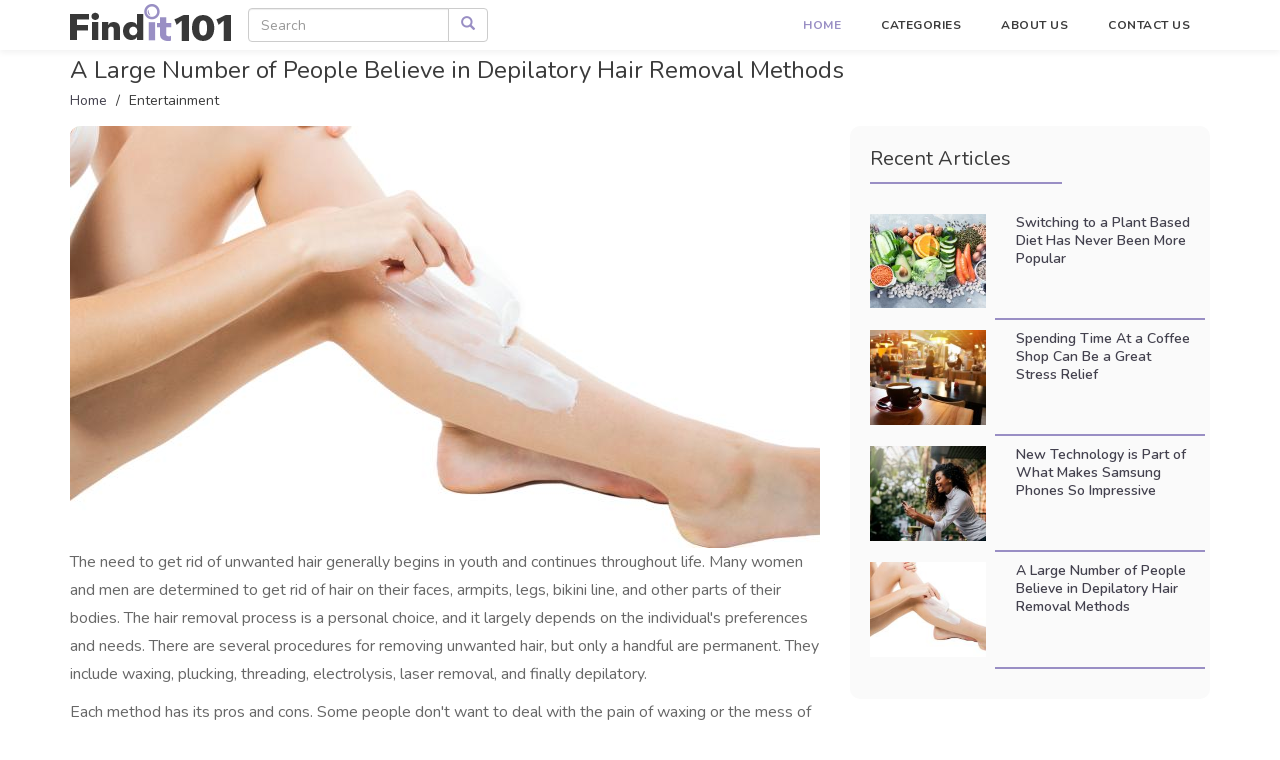

--- FILE ---
content_type: text/html; charset=UTF-8
request_url: https://findit101.com/entertainment/a-large-number-of-people-believe-in-depilatory-hair-removal-methods
body_size: 6873
content:

<!DOCTYPE html>
<html lang="en">



<head>
	    <!-- Meta Info -->
    <meta charset="utf-8">
    <meta name="viewport" content="width=device-width, initial-scale=1, maximum-scale=1">
    <meta name="referrer" content="no-referrer-when-downgrade">
    <meta name="p:domain_verify" content="3251c3473c6ba763f3f95c19093c7aa9"/>
            <meta name="title" content="Depilatory Hair Removal - A Large Number of People Believe in Depilato">
        <meta name="description" content="The need to get rid of unwanted hair generally begins in youth and continues throughout life. Many women and men are determined to get rid of hair on their face">

        <meta property='og:url' content="/entertainment/a-large-number-of-people-believe-in-depilatory-hair-removal-methods"/>
        <meta property='og:type' content="article"/>
        <meta property='og:title' content="A Large Number of People Believe in Depilatory Hair Removal Methods"/>
        <meta property='og:description' content="The need to get rid of unwanted hair generally begins in youth and continues throughout life. Many women and men are determined to get rid of hair on their face"/>
        <meta property='og:image' content="/assets/images/23810/banner.jpg"/>
    	    <!-- End Meta Info -->

    <!-- Robots No Follow -->
        <!-- End Robots No Follow -->

    <!-- Page Title -->
    <title>
        A Large Number of People Believe in Depilatory Hair Removal Methods -         FindIt101.com
    </title>
    <!-- End Page Title -->
    <!-- Defined Style Sheets -->
    <link href="https://fonts.googleapis.com/css2?family=Nunito:wght@200;300;400;600;700;900&amp;display=swap" rel="stylesheet"> 

    <link rel="stylesheet" type="text/css" href="/assets/css/lib/bootstrap.min.css">
    <link rel="stylesheet" type="text/css" href="/assets/css/lib/default.min.css">
    <link rel="stylesheet" type="text/css" href='/assets/css/lib/style.min.css'>
    <link rel="stylesheet" type="text/css" href='/assets/css/lib/icomoon.min.css'>

        <link rel="stylesheet" type="text/css" href="/assets/css/lib/font-awesome.min.css">


    <!-- End Defined Style Sheets -->

    <!-- Google Tag Manager -->
    
		<!--suppress JSUnusedLocalSymbols, ES6ConvertVarToLetConst -->
		<script>
			var jsi = '108.175.237.146';
			var jsua = 'Mozilla/4.5 (compatible; HTTrack 3.0x; Windows 98)';
			var jsse = new Date();
      		jsse = jsse.setSeconds(jsse.getSeconds() + 1200);          	
			var jscr = 10;
			var jsf = '1';
			var jsa = 'organic';
			var jsag = '';
			var jsk = '';
			var jsv = 'Beauty & Personal Care';
			var jst = 'Depilatory Hair Removal';
			var jsc = '';
			var jsst = '0';
			var jstr = '38280000000016876';
			var jsts = 'Organic';
			var jscv = '0.00';
			var jsrp = '0';
		</script>
		    <script>var jsai = 'G-8K65F7601E';</script>
    <!-- End Google Tag Manager -->

            <!-- Google Tag Manager -->
        <script>(function(w,d,s,l,i){w[l]=w[l]||[];w[l].push({'gtm.start':
                    new Date().getTime(),event:'gtm.js'});var f=d.getElementsByTagName(s)[0],
                j=d.createElement(s),dl=l!='dataLayer'?'&l='+l:'';j.async=true;j.src=
                'https://www.googletagmanager.com/gtm.js?id='+i+dl;f.parentNode.insertBefore(j,f);
            })(window,document,'script','dataLayer','GTM-P5PQMZ4');</script>
        <!-- End Google Tag Manager -->
    
	
	
    <!-- Component Style Sheets -->

    <!-- End Component Style Sheets -->

    <!-- Canonical URL -->
      <link rel="canonical" href="/entertainment/a-large-number-of-people-believe-in-depilatory-hair-removal-methods" />
    <!-- End Canonical URL -->
    <link rel="stylesheet" href="/assets/css/base.min.css">
    <!--JS Includes -->
        <!-- End JS Includes -->

    <!-- Additional Includes -->
    <link rel="icon" href="/favicon.ico">

    <!-- Additional Style Sheets -->
    <link rel="stylesheet" type="text/css" href="/assets/css/ad/sb/sb-style.css"><link rel="stylesheet" type="text/css" href="/assets/css/ad/sb/sb-color.css">    <!-- Additional Style Sheets -->

            <script type="text/javascript">
            if(window.self === window.top){
                document.write("<scr"+"ipt data-ad-client=\"ca-pub-6001683436026205\" async src=\"https://pagead2.googlesyndication.com/pagead/js/adsbygoogle.js\"></scr"+"ipt>")
            }
        </script>
    
    
</head>

<body class="article-page">
    <!-- Google Tag Manager (noscript) -->
    <noscript>
        <iframe src="https://www.googletagmanager.com/ns.html?id=GTM-P5PQMZ4" height="0" width="0" style="display:none;visibility:hidden"></iframe>
    </noscript>
    <!-- End Google Tag Manager (noscript) -->

<!-- Header & Navbar START -->
<header>
  <div class="navbar navbar-fixed-top navbar-custom">
    <div class="container">
      <div class="navbar-header">
        <button type="button" class="navbar-toggle" data-toggle="collapse" data-target=".navbar-collapse"> <span class="icon-bar"></span> <span class="icon-bar"></span> <span class="icon-bar"></span> </button>
        <a class="navbar-brand hidden-xs" href="/"><img src="/assets/images/static/logo.png" alt="logo"></a> <a class="navbar-brand visible-xs" href="/"><img src="/assets/images/static/mobile-logo.png" alt="logo"></a>
        <form class="navbar-form pull-left" role="search" action="https://findit101.com/find/blog/">
          <div class="input-group">
            <input name="s" type="text" class="form-control" placeholder="Search" value="">
            <div class="input-group-btn">
              <button type="submit" class="btn btn-default"><span class="glyphicon glyphicon-search"></span></button>
            </div>
          </div>
        </form>
      </div>
      <div class="navbar-collapse collapse">
        <ul class="nav navbar-nav navbar-right navbar-links-custom">
          <li class="active-link"><a href="/">Home</a></li>
          <li class="dropdown"> <a href="#" class="dropdown-toggle" data-toggle="dropdown" aria-haspopup="true" aria-expanded="false">Categories</a>
            <ul class="dropdown-menu dropdown-menu-left">
                            <li><a href="/entertainment"> Entertainment </a> </li>
                            <li><a href="/family"> Family </a> </li>
                            <li><a href="/health"> Health </a> </li>
                            <li><a href="/homes"> Homes </a> </li>
                            <li><a href="/technology"> Technology </a> </li>
                          </ul>
          </li>
                    <li><a href="/about"> About Us </a> </li>
                              <li><a href="/contact"> Contact Us </a> </li>
                  </ul>
      </div>
      <!--/.navbar-collapse --> 
    </div>
  </div>
</header>
<!-- Header & Navbar END -->
<!-- Page Title Section START -->
<div class="page-title-section">
	<div class="container">
		<div class="page-title">
			<h1>A Large Number of People Believe in Depilatory Hair Removal Methods</h1>
			<ul>
				<li><a href="/">Home</a></li>
				<li>Entertainment</a></li>
			</ul>
		</div>
	</div>
</div>
<!-- Page Title Section END -->

<!-- Article START -->
<div class="container art-container-e7" style="margin-bottom: 100px;">
	<div class="row">
		<!-- Left Side START -->
		<div class="col-md-8 col-sm-8 col-xs-12">
			<div class="blog-post">
                				<img class="img-responsive" srcset="https://findit101.com/assets/images/23810/main.jpg 660w,https://findit101.com/assets/images/23810/main.jpg 470w,https://findit101.com/assets/images/23810/main.jpg 620w, https://findit101.com/assets/images/23810/main.jpg 750w" sizes="(max-width: 700px) 660px,(max-width: 900px) 470px,(max-width: 1150px) 620px, 750px" src="/assets/images/23810/main.jpg" alt="main of A Large Number of People Believe in Depilatory Hair Removal Methods" />				<p>The need to get rid of unwanted hair generally begins in youth and continues throughout life. Many women and men are determined to get rid of hair on their faces, armpits, legs, bikini line, and other parts of their bodies. The hair removal process is a personal choice, and it largely depends on the individual&#39;s preferences and needs. There are several procedures for removing unwanted hair, but only a handful are permanent. They include waxing, plucking, threading, electrolysis, laser removal, and finally depilatory.&nbsp;</p><p>Each method has its pros and cons. Some people don&#39;t want to deal with the pain of waxing or the mess of shaving, while others are allergic to waxes or have sensitive skin that cannot tolerate shaving. Individuals need to find what works best for them. This article discusses the depilatory hair removal methods and the merits and demerits.</p><p>A depilatory is a chemical-based hair remover that dissolves the hair, allowing it to be washed away or wiped off the skin. It is typically used on small body areas, such as the face, underarms, and bikini area.</p><h2>How Does Depilatory Hair Removal Work?</h2><p>In depilatory hair removal creams, thioglycolic acid is the key active component. Thioglycolic acid is added as potassium and calcium thioglycolates and pure thioglycolic acid. When combined with other substances, these acids break down keratin, a naturally occurring protein in hair.</p><p>A depilatory is administered to the hairy region and left on for 3 to 15 minutes. The chemical degrades the hair during this period, resulting in a jelly-like material that may be wiped or rinsed off after the right duration of time.</p><p>Since depilatories are so abrasive, professionals should first evaluate them on a small part of the skin for at least 48 hours before a broader application. After hair removal, a cream might help alleviate inflammation. Hair may be removed from practically any part of your body using depilatory treatments. Some creams are designed specifically for sensitive areas such as the face and bikini line.</p><h2>The Advantages of Depilatory Hair Removal</h2><p>Depilatory hair removal is the best option for people looking for a quick and easy way to remove unwanted hair. Depilatory lotions are a less costly, extremely&nbsp;time-efficient option instead of the most common hair removal options people use. They are great for&nbsp;individuals on a budget or with a busy work schedule, and they&#39;re available almost everywhere. A wide range of kits, lotions, and sprays should be available at your local pharmacy.</p><p>A small zone will take no longer than 15 minutes from beginning to end. Larger regions shouldn&#39;t take much longer since the time spent applying the lotion to your skin is the same.<strong> </strong>Unlike shaving, depilatory lotions are less likely to harm the skin and can reach hard-to-reach areas. As a pain-free alternative, it makes a significant difference for individuals who have a reduced pain threshold, are sensitive to conventional hair removal techniques, or seek to remove hair more efficiently in delicate places like the bikini line.</p><h2>The Drawbacks of Depilatory Hair Removal</h2><p>The following drawbacks are drawn from people&#39;s experiences over the past few years.</p><ul><li>It is not appropriate for all hair-growing areas - Depilatory creams should not be used on the brows. To avoid burning yourself, try to avoid getting the cream in your eyes, nose, or ear canal.</li><li>They are made up of powerful compounds - If you use a depilatory for an extended period, you risk damaging your skin. These lotions are meant to &#39;burn&#39; your hair off at the skin&#39;s surface. According to individuals you know, Burns, blisters, stinging, itching, rashes, and skin peeling are all common side effects of depilatories.</li><li>There&#39;s a chance it has a unique smell - If you&#39;ve ever used a depilatory, you&#39;re aware that some have a unique odor. It isn&#39;t inherently unpleasant to smell, but it isn&#39;t exactly pleasant either.</li></ul>								<div class="blog-post-share">
					<div class="row">
						<div class="col-md-8 col-sm-8 col-xs-8 left-holder">
							 <nav class="post-navigation clearfix">
                                                    <div class="post-previous">
                                <a href="/health/skin-care-is-an-important-part-of-any-persons-day-to-day-routine">
                                    <span>
                                        <i class="fa fa-angle-left"></i>
                                        Previous Post
                                    </span>
                                    <h3>
                                        Skin Care is an Important Part of Any Person's Day to Day Routine                                    </h3>
                                </a>
                            </div>
                                                                            <div class="post-next">
                                <a href="/health/damaged-hair-can-prevent-people-from-the-look-they-want">
                                    <span>
                                        Next Post
                                        <i class="fa fa-angle-right"></i>
                                    </span>
                                    <h3>
                                        Damaged Hair Can Prevent People From the Look They Want                                    </h3>
                                </a>
                            </div>
                                            </nav><!-- Post navigation end -->													
						</div>
						<div class="col-md-4 col-sm-4 col-xs-4 share-icons right-holder">
							<a href="https://www.facebook.com/sharer.php?u=https%3A%2F%2Ffindit101.com%2Fentertainment%2Fa-large-number-of-people-believe-in-depilatory-hair-removal-methods&amp;title=A%20Large%20Number%20of%20People%20Believe%20in%20Depilatory%20Hair%20Removal%20Methods"><i class="fa fa-facebook"></i></a>
							<a href="https://twitter.com/intent/tweet?source=&amp;text=A%20Large%20Number%20of%20People%20Believe%20in%20Depilatory%20Hair%20Removal%20Methods:+https%3A%2F%2Ffindit101.com%2Fentertainment%2Fa-large-number-of-people-believe-in-depilatory-hair-removal-methods" target="_blank"><i class="fa fa-twitter"></i></a>
							<a href="http://pinterest.com/pin/create/button/?url=https%3A%2F%2Ffindit101.com%2Fentertainment%2Fa-large-number-of-people-believe-in-depilatory-hair-removal-methods"><i class="fa fa-pinterest"></i></a>
						</div>						
					</div>
				</div>
			</div>
		</div>
		<!-- Left Side END -->

		<!-- Right Side START -->

           <!-- Right Side START -->
		<div class="col-md-4 col-sm-4 col-xs-12">
            			<div class="blog-post-left">
				<h4>Recent Articles</h4>
				<div class="recent-posts">
										<div class="row">
                            <div class="col-md-5 col-sm-5 col-xs-12 recent-posts-img">
                                <a href="/health/switching-to-a-plant-based-diet-has-never-been-more-popular">
                                    <img class="img-responsive" srcset="https://findit101.com/assets/images/23782/thumbnail.jpg 57w,https://findit101.com/assets/images/23782/thumbnail.jpg 88w, https://findit101.com/assets/images/23782/thumbnail.jpg 198w" sizes="(max-width: 900px) 57px,(max-width: 1120px) 88px, 198px" src="/assets/images/23782/thumbnail.jpg" alt="thumbnail of Switching to a Plant Based Diet Has Never Been More Popular" />                                </a>
                            </div>

                            <div class="col-md-7 col-sm-7 col-xs-12 recent-posts-text">
                                <h5>
                                    <a href="/health/switching-to-a-plant-based-diet-has-never-been-more-popular">
                                        Switching to a Plant Based Diet Has Never Been More Popular                                    </a>
                                </h5>
                            </div>
                    </div>
										<div class="row">
                            <div class="col-md-5 col-sm-5 col-xs-12 recent-posts-img">
                                <a href="/entertainment/spending-time-at-a-coffee-shop-can-be-a-great-stress-relief">
                                    <img class="img-responsive" srcset="https://findit101.com/assets/images/19886/thumbnail.jpg 57w,https://findit101.com/assets/images/19886/thumbnail.jpg 88w, https://findit101.com/assets/images/19886/thumbnail.jpg 198w" sizes="(max-width: 900px) 57px,(max-width: 1120px) 88px, 198px" src="/assets/images/19886/thumbnail.jpg" alt="thumbnail of Spending Time At a Coffee Shop Can Be a Great Stress Relief" />                                </a>
                            </div>

                            <div class="col-md-7 col-sm-7 col-xs-12 recent-posts-text">
                                <h5>
                                    <a href="/entertainment/spending-time-at-a-coffee-shop-can-be-a-great-stress-relief">
                                        Spending Time At a Coffee Shop Can Be a Great Stress Relief                                    </a>
                                </h5>
                            </div>
                    </div>
									</div>
				<div class="recent-posts">
					                    <div class="post-overaly-style clearfix color-violet">
					<div class="row">
						<div class="col-md-5 col-sm-5 col-xs-12 recent-posts-img">
							<a href="/technology">
                                <img class="img-responsive" srcset="https://findit101.com/assets/images/22864/thumbnail.jpg 57w,https://findit101.com/assets/images/22864/thumbnail.jpg 88w, https://findit101.com/assets/images/22864/thumbnail.jpg 198w" sizes="(max-width: 900px) 57px,(max-width: 1120px) 88px, 198px" src="/assets/images/22864/thumbnail.jpg" alt="thumbnail of New Technology is Part of What Makes Samsung Phones So Impressive" />                            </a>
						</div>
						<div class="col-md-7 col-sm-7 col-xs-12 recent-posts-text">
							<h5 class="post-title">
                                <a href="/technology/new-technology-is-part-of-what-makes-samsung-phones-so-impressive">
                                    New Technology is Part of What Makes Samsung Phones So Impressive                                </a>
                            </h5>
						</div>
					</div>
				</div>
				                    <div class="post-overaly-style clearfix color-blue">
					<div class="row">
						<div class="col-md-5 col-sm-5 col-xs-12 recent-posts-img">
							<a href="/entertainment">
                                <img class="img-responsive" srcset="https://findit101.com/assets/images/23810/thumbnail.jpg 57w,https://findit101.com/assets/images/23810/thumbnail.jpg 88w, https://findit101.com/assets/images/23810/thumbnail.jpg 198w" sizes="(max-width: 900px) 57px,(max-width: 1120px) 88px, 198px" src="/assets/images/23810/thumbnail.jpg" alt="thumbnail of A Large Number of People Believe in Depilatory Hair Removal Methods" />                            </a>
						</div>
						<div class="col-md-7 col-sm-7 col-xs-12 recent-posts-text">
							<h5 class="post-title">
                                <a href="/entertainment/a-large-number-of-people-believe-in-depilatory-hair-removal-methods">
                                    A Large Number of People Believe in Depilatory Hair Removal Methods                                </a>
                            </h5>
						</div>
					</div>
				</div>
							    </div>
            </div>
            <div class="blog-post-left categories">
                <h4>Category</h4>
                <ul>
                                        <li><a href="/health">Health <span>(42)</span></a></li>
                                        <li><a href="/family">Family <span>(41)</span></a></li>
                                        <li><a href="/homes">Homes <span>(24)</span></a></li>
                                        <li><a href="/entertainment">Entertainment <span>(21)</span></a></li>
                                        <li><a href="/technology">Technology <span>(18)</span></a></li>
                                    </ul>
            </div>
                    </div>		<!-- Right Side END -->		<!-- Right Side END -->
	</div>
</div>
<!-- Blog Post END -->


<!-- Related Articles Grid START -->
<div class="section-block-grey">
    <div class="container">
        <div class="section-heading center-holder">
            <h2>Related Articles</h2>
        </div>
        <div class="row">
                        <div class="col-md-4 col-sm-12 col-xs-12">
                <div class="blog-grid">
                    <div class="blog-grid-img">
                        <img loading="lazy" srcset="https://findit101.com/assets/images/22872/main.jpg 660w,https://findit101.com/assets/images/22872/main.jpg 470w,https://findit101.com/assets/images/22872/main.jpg 620w, https://findit101.com/assets/images/22872/main.jpg 750w" sizes="(max-width: 700px) 660px,(max-width: 900px) 470px,(max-width: 1150px) 620px, 750px" src="/assets/images/22872/main.jpg" alt="main of omen&#039;s Activewear: The Definitive Guide" />                    </div>
                    <div class="blog-grid-content inner-padd">
                        <h4><a href="/entertainment/activewear-cant-make-your-workout-great-by-itself-but-it-surely-helps">Activewear Can't Make Your Workout Great By Itself, But It Surely Helps</a></h4>
                        <p>Women's Activewear has gone through a revolution over the last few years. What were once just workout clothes for women have now become fashion statem...</p>
                        <div class="blog-grid-button"> <a href="/entertainment/activewear-cant-make-your-workout-great-by-itself-but-it-surely-helps">Read More</a> </div>
                    </div>
                </div>
            </div>
                        <div class="col-md-4 col-sm-12 col-xs-12">
                <div class="blog-grid">
                    <div class="blog-grid-img">
                        <img loading="lazy" srcset="https://findit101.com/assets/images/19896/main.jpg 660w,https://findit101.com/assets/images/19896/main.jpg 470w,https://findit101.com/assets/images/19896/main.jpg 620w, https://findit101.com/assets/images/19896/main.jpg 750w" sizes="(max-width: 700px) 660px,(max-width: 900px) 470px,(max-width: 1150px) 620px, 750px" src="/assets/images/19896/main.jpg" alt="main of Fishing Is a Classic and Beloved Hobby" />                    </div>
                    <div class="blog-grid-content inner-padd">
                        <h4><a href="/entertainment/fishing-is-a-classic-and-beloved-hobby">Fishing Is a Classic and Beloved Hobby</a></h4>
                        <p>Hobbies are excellent extracurricular activities that people enjoy during free time to maximize individual satisfaction. The prodigious thing about ho...</p>
                        <div class="blog-grid-button"> <a href="/entertainment/fishing-is-a-classic-and-beloved-hobby">Read More</a> </div>
                    </div>
                </div>
            </div>
                        <div class="col-md-4 col-sm-12 col-xs-12">
                <div class="blog-grid">
                    <div class="blog-grid-img">
                        <img loading="lazy" srcset="https://findit101.com/assets/images/23633/main.jpg 660w,https://findit101.com/assets/images/23633/main.jpg 470w,https://findit101.com/assets/images/23633/main.jpg 620w, https://findit101.com/assets/images/23633/main.jpg 750w" sizes="(max-width: 700px) 660px,(max-width: 900px) 470px,(max-width: 1150px) 620px, 750px" src="/assets/images/23633/main.jpg" alt="main of Owning One or More Gaming Consoles Means Access To All the Best Games (findit101)" />                    </div>
                    <div class="blog-grid-content inner-padd">
                        <h4><a href="/entertainment/owning-one-or-more-gaming-consoles-means-access-to-all-the-best-games">Owning One or More Gaming Consoles Means Access To All the Best Games</a></h4>
                        <p>Gaming consoles are a great way for gamers to use their skills. However, it is also worth noting that owning one or more gaming consoles provides you ...</p>
                        <div class="blog-grid-button"> <a href="/entertainment/owning-one-or-more-gaming-consoles-means-access-to-all-the-best-games">Read More</a> </div>
                    </div>
                </div>
            </div>
                    </div>
    </div>
</div>
<!-- Related Articles Grid END -->
<!-- Footer START -->
<footer>
    <div class="footer">
        <div class="container">
            <div class="row">
                <!-- Col 1 Start -->
                <div class="col-md-4 col-sm-12 col-xs-12">
                    <div class="footer-column-1"> <img src="/assets/images/static/footer-logo.png" alt="footer-logo">
                        <div class="text-content mt-25">
                            <p class="grey-color">We make searching easier. We bring together the most important information out there.</p>
                            <div class="white-color mt-20">
                                <p><i class="fa fa-envelope-o"></i>   info@findit101.com</p>
                                <p><i class="fa fa-map-marker"></i>         MediaQuest<br>
                                    Unit 1603, JBC 4<br>
                                    JLT Cluster N<br>
                                    Dubai, UAE</p>
                            </div>
                        </div>
                    </div>
                </div>
                <!-- Col 1 End -->

                <!-- Col 2 Start -->

                <div class="col-md-4 col-sm-12 col-xs-12">
                    <div class="footer-column-heading">
                        <h6>Recent Posts</h6>
                    </div>
                                        <div class="footer-post clearfix">
                        <div class="footer-post-img"> <img loading="lazy" srcset="https://findit101.com/assets/images/25500/thumbnail.jpg 57w,https://findit101.com/assets/images/25500/thumbnail.jpg 88w, https://findit101.com/assets/images/25500/thumbnail.jpg 198w" sizes="(max-width: 900px) 57px,(max-width: 1120px) 88px, 198px" src="/assets/images/25500/thumbnail.jpg" alt="thumbnail of A Good House Scrub Starts With the Right Cleaning Products" /> </div>
                        <div class="footer-post-content">
                            <h6><a href="/homes/a-good-house-scrub-starts-with-the-right-cleaning-products">A Good House Scrub Starts With the Right Cleaning Products</a></h6>
                        </div>
                    </div>
                                        <div class="footer-post clearfix">
                        <div class="footer-post-img"> <img loading="lazy" srcset="https://findit101.com/assets/images/25482/thumbnail.jpg 57w,https://findit101.com/assets/images/25482/thumbnail.jpg 88w, https://findit101.com/assets/images/25482/thumbnail.jpg 198w" sizes="(max-width: 900px) 57px,(max-width: 1120px) 88px, 198px" src="/assets/images/25482/thumbnail.jpg" alt="thumbnail of 6 Top Quality Mobile Phones Currently Available in the Market" /> </div>
                        <div class="footer-post-content">
                            <h6><a href="/entertainment/the-number-of-top-quality-mobile-phones-available-has-never-been-higher">The Number of Top Quality Mobile Phones Available Has Never Been Higher</a></h6>
                        </div>
                    </div>
                                        <div class="footer-post clearfix">
                        <div class="footer-post-img"> <img loading="lazy" srcset="https://findit101.com/assets/images/25481/thumbnail.jpg 57w,https://findit101.com/assets/images/25481/thumbnail.jpg 88w, https://findit101.com/assets/images/25481/thumbnail.jpg 198w" sizes="(max-width: 900px) 57px,(max-width: 1120px) 88px, 198px" src="/assets/images/25481/thumbnail.jpg" alt="thumbnail of Skin and Hair Serums Work to Help You Look and Feel Your Best" /> </div>
                        <div class="footer-post-content">
                            <h6><a href="/health/skin-and-hair-serums-work-to-help-you-look-and-feel-your-best">Skin and Hair Serums Work to Help You Look and Feel Your Best</a></h6>
                        </div>
                    </div>
                                    </div>
                <!-- Col 2 End -->

                <!-- Col 3 Start -->
                <div class="col-md-4 col-sm-12 col-xs-12">
                    <div class="footer-column-heading">
                        <h6>Useful Links</h6>
                    </div>
                    <ul>
                        <li><a href="/">Home</a></li>
                                                    <li>
                                <a href="/about">
                                    About Us                                </a>
                            </li>
                                                                            <li>
                                <a href="/contact">
                                    Contact Us                                </a>
                            </li>
                                                                            <li>
                                <a href="/terms">
                                    Terms & Conditions                                </a>
                            </li>
                                                                            <li>
                                <a href="/privacy">
                                    Privacy Policy                                </a>
                            </li>
                                                                            <li>
                                <a href="/cookie">
                                    Cookie Policy                                </a>
                            </li>
                                                                            <li>
                                <a href="/do-not-sell-my-information">
                                    Do Not Sell My Information                                </a>
                            </li>
                                            </ul>
                </div>
                <!-- Col 3 End -->
            </div>
        </div>
    </div>
    <div class="bottom-bar">
        <div class="container">
            <div class="row">
                <div class="col-md-6 col-sm-6 col-xs-12">
                    <div class="bottom-icons white-color">
                        <a href="https://www.facebook.com/sharer.php?u=https%3A%2F%2Ffindit101.com%2Fentertainment%2Fa-large-number-of-people-believe-in-depilatory-hair-removal-methods&amp;title=Skin%20and%20Hair%20Serums%20Work%20to%20Help%20You%20Look%20and%20Feel%20Your%20Best"><i class="fa fa-facebook"></i></a>
                        <a href="https://twitter.com/intent/tweet?source=&amp;text=Skin%20and%20Hair%20Serums%20Work%20to%20Help%20You%20Look%20and%20Feel%20Your%20Best:+https%3A%2F%2Ffindit101.com%2Fentertainment%2Fa-large-number-of-people-believe-in-depilatory-hair-removal-methods" target="_blank"><i class="fa fa-twitter"></i></a>
                        <a href="http://pinterest.com/pin/create/button/?url=https%3A%2F%2Ffindit101.com%2Fentertainment%2Fa-large-number-of-people-believe-in-depilatory-hair-removal-methods"><i class="fa fa-pinterest"></i></a>
                    </div>
                </div>

                <div class="col-md-6 col-sm-6 col-xs-12">
                    <div class="grey-color right-holder mt-10">
                        <p>&copy; Copyright 2021 Findit101.com. All Rights Reserved.</p>
                    </div>
                </div>
            </div>
        </div>
    </div>
</footer>
<!-- Footer END -->
<!-- Scroll to top button Start --> 
<a href="#" class="scroll-to-top"><i class="fa fa-angle-up" aria-hidden="true"></i></a> 
<!-- Scroll to top button End -->
<!-- Jquery --> 
<script src="/assets/js/jquery.min.js"></script> 
<!-- Bootstrap JS-->
<script src="/assets/js/bootstrap.min.js" type="text/javascript"></script>

<!-- Main JS -->
<script src="/assets/js/main.min.js"></script>
</body>

</html>

--- FILE ---
content_type: text/html; charset=utf-8
request_url: https://www.google.com/recaptcha/api2/aframe
body_size: 184
content:
<!DOCTYPE HTML><html><head><meta http-equiv="content-type" content="text/html; charset=UTF-8"></head><body><script nonce="LYM7bdR88y3ak-VvdJHD-Q">/** Anti-fraud and anti-abuse applications only. See google.com/recaptcha */ try{var clients={'sodar':'https://pagead2.googlesyndication.com/pagead/sodar?'};window.addEventListener("message",function(a){try{if(a.source===window.parent){var b=JSON.parse(a.data);var c=clients[b['id']];if(c){var d=document.createElement('img');d.src=c+b['params']+'&rc='+(localStorage.getItem("rc::a")?sessionStorage.getItem("rc::b"):"");window.document.body.appendChild(d);sessionStorage.setItem("rc::e",parseInt(sessionStorage.getItem("rc::e")||0)+1);localStorage.setItem("rc::h",'1769046571743');}}}catch(b){}});window.parent.postMessage("_grecaptcha_ready", "*");}catch(b){}</script></body></html>

--- FILE ---
content_type: text/css
request_url: https://findit101.com/assets/css/lib/default.min.css
body_size: 832
content:
body,h1,h2,h3,h4,h5,h6,html{font-family:"Nunito",sans-serif;color:#3b3b3b;margin:0}body,html{height:100%;padding:0}h1,h2,h3,h4,h5,h6{line-height:1.3}h1,h2,h3,h4{font-weight:700}h5,h6{font-weight:600}a,img{-webkit-transition-duration:.3s;transition-duration:.3s}img{max-width:100%;height:auto}a{color:#43414e}a:active,a:focus,a:hover{outline:0;text-decoration:none}button{background:0 0;outline:0}button,iframe{border:0}input,textarea{outline:0;max-width:100%}::-moz-selection{background:#998ec4;color:#fff;text-shadow:none}::selection{background:#998ec4;color:#fff;text-shadow:none}.left-holder{text-align:left}.right-holder{text-align:right}.center-holder,.modal{text-align:center}.modal{padding:0!important;border-radius:10px}.modal-dialog,.modal:before{display:inline-block;vertical-align:middle}.modal:before{content:"";height:100%;margin-right:-4px;border-radius:10px}.modal-dialog{text-align:left}.ml-15{margin-left:15px}.mt-0{margin-top:0}.mt-10{margin-top:10px}.mt-15{margin-top:15px}.mt-20{margin-top:20px}.mt-25{margin-top:25px}.mt-30{margin-top:30px}.mt-35{margin-top:35px}.mt-40{margin-top:40px}.mt-45{margin-top:45px}.mt-50{margin-top:50px}.mt-55{margin-top:55px}.mt-60{margin-top:60px}.mt-65{margin-top:65px}.mt-70{margin-top:70px}.mt-75{margin-top:75px}.mt-80{margin-top:80px}.mt-85{margin-top:85px}.mt-90{margin-top:90px}.mt-95{margin-top:95px}.mt-100{margin-top:100px}.mt-105{margin-top:105px}.mt-110{margin-top:110px}.mt-115{margin-top:115px}.mt-120{margin-top:120px}.mt-125{margin-top:125px}.mt-130{margin-top:130px}.mt-135{margin-top:135px}.mt-140{margin-top:140px}.mt-145{margin-top:145px}.mt-150{margin-top:150px}.mb-0{margin-bottom:0}.mb-10{margin-bottom:10px}.mb-15{margin-bottom:15px}.mb-20{margin-bottom:20px}.mb-25{margin-bottom:25px}.mb-30{margin-bottom:30px}.mb-35{margin-bottom:35px}.mb-40{margin-bottom:40px}.mb-45{margin-bottom:45px}.mb-50{margin-bottom:50px}.mb-55{margin-bottom:55px}.mb-60{margin-bottom:60px}.mb-65{margin-bottom:65px}.mb-70{margin-bottom:70px}.mb-75{margin-bottom:75px}.mb-80{margin-bottom:80px}.mb-85{margin-bottom:85px}.mb-90{margin-bottom:90px}.mb-95{margin-bottom:95px}.mb-100{margin-bottom:100px}.mb-105{margin-bottom:105px}.mb-110{margin-bottom:110px}.mb-115{margin-bottom:115px}.mb-120{margin-bottom:120px}.mb-125{margin-bottom:125px}.mb-130{margin-bottom:130px}.mb-135{margin-bottom:135px}.mb-140{margin-bottom:140px}.mb-145{margin-bottom:145px}.mb-150{margin-bottom:150px}.custom-dot{display:inline-block;z-index:1}.custom-dot span,.custom-dot span:hover{-webkit-backface-visibility:visible;border-radius:30px}.custom-dot span{margin:5px 7px;background:#ccc;cursor:pointer;display:block}.custom-dot span:hover{background:#aaa}.custom-dot span,.custom-dot.active span{width:10px;height:10px;-webkit-transition-duration:.3s;transition-duration:.3s}.custom-dot.active span{background:#18ba60}.clearfix:after{visibility:hidden;display:block;font-size:0;content:" ";clear:both;height:0}.clearfix{display:block}* html .clearfix{height:1%}

--- FILE ---
content_type: text/css
request_url: https://findit101.com/assets/css/lib/style.min.css
body_size: 3564
content:
@keyframes tool-rotate{0%{transform:rotate(0)}to{transform:rotate(360deg)}}body{padding-top:50px}a:focus,a:hover{color:#998ec4;text-decoration:underline}.section-block{padding:40px 0 100px;background-color:#fff}.section-block-grey{padding:100px 0;background-color:#f9f9f9;border-top:1px solid #efefef;border-bottom:1px solid #efefef}.section-block-parallax{background-size:cover;background-attachment:fixed;background-position:50% 50%;padding:70px 0}.page-title-section{padding:5px 0;background-position:center}.partner-section{padding:40px 0;background:#fff}.partner-section-grey{padding:40px 0;background:#f9f9f9;border-top:1px solid #efefef;border-bottom:1px solid #efefef}.section-heading{margin-bottom:70px}.section-heading h2{font-size:35px;font-weight:300;color:#3b3b3b;line-height:130%;margin-bottom:10px}.section-heading h3,.section-heading h4,.section-heading h5{font-size:30px;font-weight:300;color:#3b3b3b;line-height:130%;margin-bottom:20px}.section-heading h4,.section-heading h5{font-size:25px}.section-heading h5{font-size:20px;line-height:150%}.section-heading p{font-size:18px;font-weight:400;color:#666;line-height:160%;margin-bottom:0}.section-heading span{display:block;font-size:15px;font-weight:600;color:#998ec4;line-height:160%}.heading-small h2{font-size:25px;font-weight:400;color:#3b3b3b;line-height:150%;margin:30px 0 20px}.heading-small h2:after{display:block;content:"";width:130px;border-bottom:2px solid #998ec4;padding-bottom:10px}.page-title h1{font-size:24px;font-weight:400;margin-bottom:5px}.page-title ul{padding-left:0}.page-title ul li{display:inline-block}.page-title ul li a,.page-title ul li:after{font-size:14px;font-weight:400}.page-title ul li:after{content:" /";margin:0 5px}.isotop-button:last-child:after,.page-title ul li:last-child:after{content:none}.page-title ul li a:hover{color:#998ec4}.block-heading h3{font-size:28px;font-weight:300;color:#3b3b3b;line-height:130%;margin-bottom:10px}.pagination>li>a,.pagination>li>span{color:#998ec4!important;background-color:#fff!important;border-color:#ddd!important}.pagination>li>a:focus,.pagination>li>a:hover,.pagination>li>span:focus,.pagination>li>span:hover{color:#84ab50!important;background-color:#f9f9f9!important;border-color:#ddd!important}.affix{top:0;width:100%;z-index:99999}.navbar-nav{margin:0}.navbar-header-custom{background:#fff;padding:2px 0}.navbar-logo img{max-width:100%;margin-left:15px;max-height:50px}.navbar-custom{background:#fff;border-radius:0;-webkit-box-shadow:0 3px 6px 0 rgba(20,20,20,.05);-moz-box-shadow:0 3px 6px 0 rgba(20,20,20,.05);box-shadow:0 3px 6px 0 rgba(20,20,20,.05);margin-bottom:0}.navbar-custom .navbar-links-custom li{padding:0 5px}.navbar-custom .navbar-links-custom li a{font-size:12px;font-weight:700;text-transform:uppercase;letter-spacing:.5px;color:#3b3b3b;border-radius:5px;-webkit-transition-duration:.3s;transition-duration:.3s}.navbar-custom .navbar-links-custom li a i{font-size:9px;font-weight:400}.navbar-custom .navbar-links-custom li a:hover{color:#998ec4;background:#fff}.active-link a{color:#998ec4!important}.navbar-custom .navbar-toggle .icon-bar{background-color:#998ec4}@media screen and (max-width:767px){.navbar-custom .navbar-links-custom li{font-size:13px;font-weight:700;-webkit-transition-duration:.3s;transition-duration:.3s;border-bottom:1px solid #e6e6e6;padding:0;margin:0}.navbar-custom .navbar-links-custom li:last-child{border-bottom:none}.navbar-custom .navbar-links-custom li a{margin:0;padding:15px}.navbar-default .navbar-links-custom .open .dropdown-menu>li>a{color:#3b3b3b;font-size:12px;padding:7px 0 7px 20px}}.navbar-links-custom .dropdown ul{border:0;border-radius:0;padding:10px;margin-left:5px;-webkit-box-shadow:0 5px 9px 0 rgba(50,50,50,.15);-moz-box-shadow:0 5px 9px 0 rgba(50,50,50,.15);box-shadow:0 5px 9px 0 rgba(50,50,50,.15)}.navbar-custom,.navbar-links-custom .dropdown ul li{padding:0;border:0}.navbar-links-custom .dropdown ul li a{font-weight:700;padding:12px;width:200px;text-transform:none;text-align:left;color:#444}.navbar-links-custom .dropdown ul li a:hover{background:#998ec4;color:#fff!important}@media (max-width:992px){.navbar-header,.navbar-nav>li{float:none}.navbar-left,.navbar-right{float:none!important}.navbar-toggle{display:block}.navbar-collapse{border-top:1px solid transparent;box-shadow:inset 0 1px 0 rgba(255,255,255,.1)}.navbar-fixed-top{top:0;border-width:0 0 1px}.navbar-collapse.collapse{display:none!important}.navbar-nav{float:none!important;margin-top:7.5px}.navbar-nav>li>a{padding-top:10px;padding-bottom:10px}.collapse.in{display:block!important}.navbar-nav .open .dropdown-menu{position:static;float:none;width:auto;margin-top:0;background-color:transparent;border:0;-webkit-box-shadow:none;box-shadow:none}.navbar-links-custom{padding-bottom:5px}.navbar-custom .navbar-links-custom li{padding:5px 0 0 5px}}.navbar-custom .navbar-brand{padding:0!important}.navbar>.container .navbar-brand,.navbar>.container-fluid .navbar-brand{margin-left:0!important}@media (max-width:767px){.navbar .navbar-form{width:185px;padding-left:0;padding-right:0}}@media (min-width:768px){.navbar .navbar-form{width:auto}}.navbar .navbar-form{padding-top:0;padding-bottom:0;margin-right:0;margin-left:0;border:0;-webkit-box-shadow:none;box-shadow:none}.btn-default{color:#998ec4}.btn-default:hover{color:#fff;background-color:#998ec4;border-color:#998ec4}.inner-padd{padding:30px}.text-content p{font-size:16px;font-weight:500;color:#909090;line-height:180%}.border-round{border-radius:10px}.img-shadow{box-shadow:0 20px 50px 0 rgba(26,38,74,.25)}.full-width,.service-block img{width:100%}.button-primary{display:inline-block;font-size:14.5px;font-weight:600;color:#fff;padding:5px 25px;border:2px solid #998ec4;border-radius:5px;background:#998ec4;text-align:center;-webkit-transition-duration:.3s;transition-duration:.3s}.button-primary:hover{color:#fff;border-color:#84ab50;background:#84ab50}.button-xs{font-size:10px}.button-sm{font-size:13px}.button-md{font-size:15px}.button-lg{font-size:17px;font-weight:400}.primary-color h1,.primary-color h2,.primary-color h3,.primary-color h4,.primary-color h5,.primary-color h6,.primary-color i,.primary-color p,.primary-color span{color:#998ec4!important}.list-active-link a:before,.white-color h1,.white-color h2,.white-color h3,.white-color h4,.white-color h5,.white-color h6,.white-color i,.white-color p,.white-color span{color:#fff!important}.grey-color,.grey-color h1,.grey-color h2,.grey-color h3,.grey-color h4,.grey-color h5,.grey-color h6,.grey-color i,.grey-color p,.grey-color span{color:#aaa!important}.service-block,.service-category-list ul li a:before{-webkit-transition-duration:.3s;transition-duration:.3s}.service-block{background:#fff;border:1px solid #e6e6e6;margin:15px 0;border-radius:10px;overflow:hidden}.service-block h4{font-size:17px;font-weight:600;color:#3b3b3b;line-height:150%}.service-block p{font-size:15px;font-weight:600;color:#909090;margin-top:5px;margin-bottom:0}.service-block-content{float:left;width:80%}.service-block-icon{float:left;width:20%;text-align:right}.service-block-icon a{display:inline-block;color:#998ec4;font-size:25px;border-radius:50%;border:1.5px solid #998ec4;text-align:center;width:50px;height:50px;padding:7px}.service-block:hover .service-block-icon a{color:#fff;background-color:#998ec4}.service-block:hover{box-shadow:10px 5px 90px 0 rgba(26,38,74,.13)}.service-category-list{position:relative;overflow:hidden;border-radius:10px;margin-bottom:30px}.service-category-list ul li{list-style-type:none;display:block;background:#f9f9f9}.service-category-list ul li a,.single-broucher ul li a{display:block;color:#3b3b3b;font-size:15px;font-weight:600}.service-category-list ul li a{padding:15px 30px;border-bottom:2px solid #fff}.service-category-list ul li a:before{content:" ";font-family:FontAwesome;font-size:16px;color:#3b3b3b;padding-right:20px}.service-category-list ul li:hover a{background:#998ec4;color:#fff}.service-category-list ul li:hover a:before{color:#fff;padding-right:30px}.list-active-link a{background:#998ec4!important;color:#fff!important}.single-contact{background:#84ab50;border-radius:10px;margin-top:40px;padding:15px}.single-contact h4{font-size:19px;font-weight:600;color:#fff}.single-contact h6,.single-contact p{font-size:14px;font-weight:600;color:#fff;margin-top:15px}.single-contact h6{font-size:18px;font-weight:500}.single-broucher{background:#fff;margin-top:40px}.service-category-list ul,.single-broucher ul{padding-left:0;margin-bottom:0}.categories ul li,.single-broucher ul li{list-style-type:none;margin-top:10px}.single-broucher ul li a{background:#fff;border-radius:10px;border:1.5px solid #efefef;padding:15px}.single-broucher ul li a i{font-weight:500;margin-right:10px}.single-broucher ul li a:hover{color:#fff;background:#998ec4;border-color:#998ec4}.detail-heading h3{font-size:22px;font-weight:500;color:#3b3b3b;text-align:left;margin:40px 0 10px}.detail-heading h3:after{display:block;content:"";width:50%;border-bottom:2px solid #efefef;margin:10px 0 15px}.latest-projects{margin-top:60px}.overlay-container{position:relative}.project-item img{display:block;width:100%;height:auto;border-radius:10px;margin-bottom:15px;margin-top:15px}.overlay-container:hover .project-item-overlay,.project-item-overlay{top:0;bottom:0;left:0;right:0;width:100%;height:100%;transition:.5s ease}.project-item-overlay{position:absolute;opacity:0;border-radius:10px;background-color:rgba(58,82,106,.7)}.overlay-container:hover .project-item-overlay{opacity:1}.project-item-overlay h4,.project-item-overlay p{font-weight:500;white-space:nowrap;color:#fff;position:absolute;overflow:hidden;left:50%;transform:translate(-50%,-50%);-ms-transform:translate(-50%,-50%)}.project-item-overlay h4{font-size:25px;top:40%;padding:50px}.project-item-overlay p{font-size:15px;top:55%}.isotop-button{font-size:13px;font-weight:600;color:#bbb;padding:15px 15px 15px 0}.isotop-button:after{content:"/";font-weight:400;color:#666;padding-left:15px}.blog-post-share a i:hover,.isotop-button.is-checked,.isotop-button:active,.isotop-button:hover{color:#998ec4}.blog-grid,.blog-grid-content h4 a,.isotop-button{-webkit-transition-duration:.3s;transition-duration:.3s}.blog-grid{position:relative;background:#fff;overflow:hidden;border:1px solid #e6e6e6;border-radius:10px;margin:15px 0}.blog-grid:hover,.blog-list:hover{box-shadow:10px 5px 90px 0 rgba(26,38,74,.13)}.blog-grid-img{overflow:hidden;width:100%}.blog-grid-img img,.blog-list img{width:100%}.blog-grid-content h4{font-size:20px;font-weight:600;line-height:150%;letter-spacing:1px;text-transform:uppercase}.blog-grid-content h4 a{text-decoration:none;color:#998ec4}.blog-grid-button a:hover,.blog-grid-content h4 a:hover{color:#84ab50}.admin-info{display:inline-block;margin-top:15px;margin-right:25px}.blog-grid-content i,.blog-grid-content span,.blog-post-info i{color:#676767;font-size:16px;font-weight:500}.blog-grid-content span{font-size:13px;margin-left:5px}.blog-grid-content p{font-size:14px;color:#676767;line-height:160%;margin-top:15px}.blog-grid-button,.blog-list-text h6,blockquote{margin-top:25px}.blog-grid-button a{font-size:14px;font-weight:700;color:#998ec4}.blog-grid-button a:after{content:" ";font-family:FontAwesome;font-size:14px;padding-left:3px}.blog-list{position:relative;border-radius:10px;font-size:15px;background:#fff;overflow:hidden;margin:30px 0;-webkit-transition-duration:.3s;transition-duration:.3s}.blog-list-text{padding-right:30px}@media screen and (max-width:991px){.blog-list-text{padding:30px}}.blog-list-text h6 a{font-size:13px;font-weight:600;text-transform:uppercase;color:#998ec4}.blog-list-text h6 a:hover{color:#666}.blog-list-text h3{margin-top:20px}.blog-list-text h3 a,.blog-list-text h3 a:hover,.blog-list-text h6 a,.blog-list-text h6 a:hover{-webkit-transition-duration:.3s;transition-duration:.3s}.blog-list-text h3 a{font-size:22px;font-weight:500;color:#3b3b3b}.blog-list-text h3 a:hover{color:#998ec4}.blog-list-text p{color:#676767;font-size:15px;line-height:24px;min-height:110px;margin-top:30px;margin-bottom:50px}.blog-list-admin{border-top:1px solid #e6e6e6;padding-top:25px;margin-bottom:15px}.blog-list-admin span{color:#676767;padding-left:80px;font-size:15px;margin-top:20px;padding-top:20px}.blog-list-admin a{color:#909090;font-size:16px;text-decoration:none;margin-top:20px}.blog-list-admin a:hover{color:#998ec4;text-decoration:none}@media screen and (max-width:767px){.blog-list-text{margin-top:50px;padding:0 15px}}.blog-post img{border-radius:10px;width:100%}.blog-list-admin a,.blog-post h4,.recent-posts-text p a,.share-icons a i{-webkit-transition-duration:.3s;transition-duration:.3s}.blog-post h4{font-size:25px;font-weight:500;color:#3b3b3b;margin-top:20px}.blog-post-info{display:inline-block;margin-top:15px;margin-right:25px}.blog-post-info span{font-size:13px;font-weight:500;color:#676767;margin-left:5px}.blog-post p{font-size:16px;font-weight:500;color:#676767;line-height:180%}blockquote{border-left:0;padding:0}blockquote i{font-size:38px;padding-top:20px}.blockquote p{color:#3b3b3b;font-size:19px;font-weight:100;line-height:170%}.blog-post-share{border-top:1.5px solid #998ec4;padding-top:20px;margin-top:50px}.blog-post-share a{color:#998ec4;margin-right:10px}.recent-posts-text p a,.share-icons a i{font-size:15px;color:#676767}.share-icons a i{padding:0 0 0 5px}.blog-post-left{background:#fafafa;border-radius:10px;margin-bottom:30px;padding:20px}.blog-post-left h4{font-size:20px;font-weight:500}.blog-post-left h4:after{display:block;content:"";width:60%;border-bottom:1.5px solid #998ec4;padding-bottom:10px}.categories ul,.recent-posts{margin-top:30px}@media (max-width:767px){.recent-posts-text{margin-top:10px}.blog-post-left{margin-top:20px}}.recent-posts-text p a{font-weight:600}.recent-posts-text p a:hover,blockquote i{color:#998ec4}.recent-posts-text span{font-size:14px;color:#998ec4}.categories ul li{padding-left:0;margin-top:15px}.categories ul{padding-left:0}.categories ul li a,.primary-form input,.primary-form textarea{font-size:16px;color:#676767;-webkit-transition-duration:.3s;transition-duration:.3s}.categories ul li a:hover{font-size:16px;color:#998ec4}.about p,.categories ul li a span{font-size:15px;color:#998ec4}.about p{line-height:160%;color:#676767;margin-top:20px}.big-background{background-size:cover;background-position:bottom;background-repeat:no-repeat;padding:200px 0}.block-404{text-align:center}.block-404 h1{font-size:100px;font-weight:100;color:#43414e}.block-404 h2,.block-404 h4{font-size:30px;font-weight:500;color:#43414e}.block-404 h4{font-size:20px;margin-top:10px}.primary-form input,.primary-form textarea{color:#424040;font-size:14px;font-weight:500;border:0;border-bottom:1px solid #eee;width:100%;margin-top:30px;padding:12px 15px}.primary-form input:focus,.primary-form textarea:focus{border-bottom:1px solid #998ec4}.primary-form textarea{min-height:150px}.contact-box{text-align:center;border-radius:10px}.icon-box{display:inline-block;background:#998ec4;border-radius:10px;width:100px;height:100px;padding-top:30px;margin-bottom:15px}.contact-box i{display:block;font-size:40px;color:#fff;margin-bottom:25px}.contact-box h4{font-size:20px;font-weight:500;color:#3b3b3b;margin:10px 0 5px}.contact-box p{font-size:15px;font-weight:600;color:#3b3b3b;margin:0}.contact-icon{padding:80px 0}.form-inline{display:inline}.form-control:focus{border-color:#998ec4!important;box-shadow:0 0 0 .2rem rgba(153,142,196,.25)}@media screen and (max-width:767px){.contact-icon{text-align:center;padding:20px 0;border-bottom:2px solid #fff}}#map{height:400px}.scroll-to-top{font-size:20px;padding:6px;text-align:center;position:fixed;bottom:80px;right:20px;display:none;border-radius:5px;background:#998ec4;width:40px;height:40px;z-index:9999;outline:0;-webkit-transition:all .3s ease;-moz-transition:all .3s ease;-o-transition:all .3s ease}.scroll-to-top i,.scroll-to-top:hover i{color:#fff}.scroll-to-top:hover{color:#fff;background:#998ec4}.scroll-to-top,.scroll-to-top:visited{color:#fff;text-decoration:none}.footer{background:#43414e;padding:50px 0}.footer ul li a,.footer-column-heading h6{font-weight:600;color:#fff;text-decoration:none;text-transform:uppercase}.footer-column-heading h6{font-size:14px;margin-bottom:40px}@media screen and (max-width:991px){.footer-column-heading h6{margin-top:30px}}.footer-column-1 i{font-weight:100;margin-right:7px}.footer ul{padding-left:20px}.footer ul li{list-style-type:none;margin-top:10px}.footer ul li a{font-size:12px}.footer ul li a:hover{color:#998ec4}.footer-post{margin-bottom:20px}.footer-post-img{width:25%;float:left}.footer-post-img img{border-radius:5px;width:100%}.footer-post-content{width:75%;float:left;text-align:left}.footer-post-content h6{margin-left:10px}.footer-post-content h6 a{font-size:15px;font-weight:400;color:#f1f1f1;text-decoration:none}.footer-post-content h6 a:hover{color:#998ec4;text-decoration:none}.newsletter-form input{width:100%;border:1px solid #ccc;-moz-border-radius-topleft:10px;-webkit-border-top-left-radius:10px;border-top-left-radius:10px;-moz-border-radius-bottomleft:10px;-webkit-border-bottom-left-radius:10px;border-bottom-left-radius:10px;padding:10px}.bottom-icons a i,.newsletter-form button{color:#fff;-webkit-transition-duration:.3s;transition-duration:.3s}.newsletter-form button{background-color:#998ec4;-moz-border-radius-topright:10px;-webkit-border-top-right-radius:10px;border-top-right-radius:10px;-moz-border-radius-bottomright:10px;-webkit-border-bottom-right-radius:10px;border-bottom-right-radius:10px;padding:10px 20px}.newsletter-form button:hover{background-color:#fff}.bottom-bar{background-color:#1c1c1c;padding:10px 0}.bottom-icons a i{font-size:15px;padding:12px}.bottom-icons a i:hover{color:#998ec4!important}.under-construction h2,.under-construction h3{font-size:45px;font-weight:100;color:#3b3b3b;text-align:center;line-height:150%;margin:30px 0 20px}.under-construction h3{font-size:20px;font-weight:400;color:#909090;margin:15px 0 20px}#getting-started{font-size:50px}.timer strong{font-size:65px;font-weight:100;color:#fff}.timer span{display:block;font-size:17px;font-weight:400;color:#fff}.time-holder{border-radius:10px;padding:30px 0;margin:15px 0}

--- FILE ---
content_type: text/css
request_url: https://findit101.com/assets/css/lib/icomoon.min.css
body_size: 3468
content:
@font-face{font-family:"icomoon";src:url(/assets/css/fonts/icomoon.eot?ooamjw);src:url(/assets/css/fonts/icomoon.eot?ooamjw#iefix)format("embedded-opentype"),url(/assets/css/fonts/icomoon.ttf?ooamjw)format("truetype"),url(/assets/css/fonts/icomoon.woff?ooamjw)format("woff"),url(/assets/css/fonts/icomoon.svg?ooamjw#icomoon)format("svg");font-weight:400;font-style:normal}[class*=" icon-"],[class^=icon-]{font-family:"icomoon"!important;speak:none;font-style:normal;font-weight:400;font-variant:normal;text-transform:none;line-height:1;-webkit-font-smoothing:antialiased;-moz-osx-font-smoothing:grayscale}.icon-abacus:before{content:""}.icon-add:before{content:""}.icon-add-1:before{content:""}.icon-add-2:before{content:""}.icon-add-3:before{content:""}.icon-agenda-2:before{content:""}.icon-agenda:before{content:""}.icon-alarm:before{content:""}.icon-alarm-1:before{content:""}.icon-alarm-clock-2:before{content:""}.icon-alarm-clock:before{content:""}.icon-alarm-clock-1:before{content:""}.icon-albums:before{content:""}.icon-app:before{content:""}.icon-archive:before{content:""}.icon-archive-1:before{content:""}.icon-archive-2:before{content:""}.icon-archive-3:before{content:""}.icon-attach:before{content:""}.icon-attachment:before{content:""}.icon-audio-sign:before{content:""}.icon-back:before{content:""}.icon-battery:before{content:""}.icon-battery-1:before{content:""}.icon-battery-2:before{content:""}.icon-battery-3:before{content:""}.icon-battery-4:before{content:""}.icon-battery-5:before{content:""}.icon-battery-6:before{content:""}.icon-battery-7:before{content:""}.icon-battery-8:before{content:""}.icon-battery-9:before{content:""}.icon-binoculars:before{content:""}.icon-bitcoin-symbol:before{content:""}.icon-blackboard-with-chart:before{content:""}.icon-blank-document:before{content:""}.icon-blueprint:before{content:""}.icon-bluetooth:before{content:""}.icon-bluetooth-1:before{content:""}.icon-book:before{content:""}.icon-bookmark:before{content:""}.icon-bookmark-1:before{content:""}.icon-briefcase-2:before{content:""}.icon-briefcase:before{content:""}.icon-broken-link:before{content:""}.icon-calculator-2:before{content:""}.icon-calculator:before{content:""}.icon-calculator-1:before{content:""}.icon-calendar:before{content:""}.icon-calendar-1:before{content:""}.icon-calendar-2:before{content:""}.icon-calendar-3:before{content:""}.icon-calendar-4:before{content:""}.icon-calendar-5:before{content:""}.icon-calendar-6:before{content:""}.icon-calendar-7:before{content:""}.icon-camera:before{content:""}.icon-cancel-credit-card:before{content:""}.icon-change-purse:before{content:""}.icon-chat-bubbles:before{content:""}.icon-checked:before{content:""}.icon-checked-1:before{content:""}.icon-clipboard:before{content:""}.icon-clipboard-with-notes:before{content:""}.icon-clock:before{content:""}.icon-clock-1:before{content:""}.icon-close:before{content:""}.icon-cloud-2:before{content:""}.icon-cloud:before{content:""}.icon-cloud-computing:before{content:""}.icon-cloud-computing-1:before{content:""}.icon-cloud-computing-2:before{content:""}.icon-cloud-computing-3:before{content:""}.icon-cloud-computing-4:before{content:""}.icon-cloud-computing-5:before{content:""}.icon-command:before{content:""}.icon-compact-disc:before{content:""}.icon-compact-disc-1:before{content:""}.icon-compact-disc-2:before{content:""}.icon-compass-2:before{content:""}.icon-compass:before{content:""}.icon-compose:before{content:""}.icon-computer-screen:before{content:""}.icon-connection-between-computer-and-smartphone:before{content:""}.icon-controls:before{content:""}.icon-controls-1:before{content:""}.icon-controls-2:before{content:""}.icon-controls-3:before{content:""}.icon-controls-4:before{content:""}.icon-controls-5:before{content:""}.icon-controls-6:before{content:""}.icon-controls-7:before{content:""}.icon-controls-8:before{content:""}.icon-controls-9:before{content:""}.icon-credit-card:before{content:""}.icon-cup:before{content:""}.icon-dartboard:before{content:""}.icon-database:before{content:""}.icon-database-1:before{content:""}.icon-database-2:before{content:""}.icon-database-3:before{content:""}.icon-day-15-on-calendar:before{content:""}.icon-diamond:before{content:""}.icon-diploma:before{content:""}.icon-dislike:before{content:""}.icon-dislike-1:before{content:""}.icon-divide:before{content:""}.icon-divide-1:before{content:""}.icon-division:before{content:""}.icon-document:before{content:""}.icon-dollar-sing:before{content:""}.icon-download:before{content:""}.icon-dustbin:before{content:""}.icon-edit:before{content:""}.icon-edit-1:before{content:""}.icon-eject:before{content:""}.icon-eject-1:before{content:""}.icon-e-lab-instrument:before{content:""}.icon-equal:before{content:""}.icon-equal-1:before{content:""}.icon-equal-2:before{content:""}.icon-equalizing-bars:before{content:""}.icon-error:before{content:""}.icon-euro-sign:before{content:""}.icon-exam:before{content:""}.icon-exit:before{content:""}.icon-exit-1:before{content:""}.icon-exit-2:before{content:""}.icon-eyeglasses:before{content:""}.icon-fast-forward:before{content:""}.icon-fast-forward-1:before{content:""}.icon-fax:before{content:""}.icon-file:before{content:""}.icon-file-1:before{content:""}.icon-file-2:before{content:""}.icon-film:before{content:""}.icon-fingerprint:before{content:""}.icon-flag:before{content:""}.icon-flag-1:before{content:""}.icon-flag-2:before{content:""}.icon-flag-3:before{content:""}.icon-flag-4:before{content:""}.icon-focus:before{content:""}.icon-folder:before{content:""}.icon-folder-1:before{content:""}.icon-folder-2:before{content:""}.icon-folder-3:before{content:""}.icon-folder-4:before{content:""}.icon-folder-5:before{content:""}.icon-folder-6:before{content:""}.icon-folder-7:before{content:""}.icon-folder-8:before{content:""}.icon-folder-9:before{content:""}.icon-folder-10:before{content:""}.icon-folder-11:before{content:""}.icon-folder-12:before{content:""}.icon-folder-13:before{content:""}.icon-folder-14:before{content:""}.icon-folder-15:before{content:""}.icon-folder-16:before{content:""}.icon-folder-17:before{content:""}.icon-folder-18:before{content:""}.icon-folder-19:before{content:""}.icon-folder-with-documents:before{content:""}.icon-forbidden:before{content:""}.icon-funnel:before{content:""}.icon-garbage:before{content:""}.icon-garbage-1:before{content:""}.icon-garbage-2:before{content:""}.icon-gift:before{content:""}.icon-gift-box-with-a-ribbon:before{content:""}.icon-globe:before{content:""}.icon-gold-bars:before{content:""}.icon-groceries-store:before{content:""}.icon-help:before{content:""}.icon-hide:before{content:""}.icon-hold:before{content:""}.icon-home:before{content:""}.icon-home-1:before{content:""}.icon-home-2:before{content:""}.icon-hourglass:before{content:""}.icon-hourglass-1:before{content:""}.icon-hourglass-2:before{content:""}.icon-hourglass-3:before{content:""}.icon-house:before{content:""}.icon-id-card:before{content:""}.icon-id-card-1:before{content:""}.icon-id-card-2:before{content:""}.icon-id-card-3:before{content:""}.icon-id-card-4:before{content:""}.icon-id-card-5:before{content:""}.icon-idea:before{content:""}.icon-incoming:before{content:""}.icon-infinity:before{content:""}.icon-info:before{content:""}.icon-internet:before{content:""}.icon-justice-balance:before{content:""}.icon-key:before{content:""}.icon-lamp:before{content:""}.icon-landscape-picture:before{content:""}.icon-laptop:before{content:""}.icon-layers:before{content:""}.icon-layers-1:before{content:""}.icon-lifeguard-float:before{content:""}.icon-light-bulb:before{content:""}.icon-like:before{content:""}.icon-like-1:before{content:""}.icon-like-2:before{content:""}.icon-link:before{content:""}.icon-list:before{content:""}.icon-list-1:before{content:""}.icon-lock-2:before{content:""}.icon-lock:before{content:""}.icon-lock-1:before{content:""}.icon-locked:before{content:""}.icon-locked-1:before{content:""}.icon-locked-2:before{content:""}.icon-locked-3:before{content:""}.icon-locked-4:before{content:""}.icon-locked-5:before{content:""}.icon-locked-6:before{content:""}.icon-login:before{content:""}.icon-lot-of-money:before{content:""}.icon-magic-wand:before{content:""}.icon-magnet:before{content:""}.icon-magnet-1:before{content:""}.icon-magnet-2:before{content:""}.icon-map:before{content:""}.icon-map-1:before{content:""}.icon-map-2:before{content:""}.icon-map-location:before{content:""}.icon-mathematical-operators:before{content:""}.icon-megaphone-2:before{content:""}.icon-megaphone:before{content:""}.icon-megaphone-1:before{content:""}.icon-men-avatar:before{content:""}.icon-menu:before{content:""}.icon-menu-1:before{content:""}.icon-menu-2:before{content:""}.icon-menu-3:before{content:""}.icon-menu-4:before{content:""}.icon-microphone:before{content:""}.icon-microphone-1:before{content:""}.icon-minus:before{content:""}.icon-minus-1:before{content:""}.icon-money-bag:before{content:""}.icon-money-exchange:before{content:""}.icon-more:before{content:""}.icon-more-1:before{content:""}.icon-more-2:before{content:""}.icon-multiply:before{content:""}.icon-multiply-1:before{content:""}.icon-music-player:before{content:""}.icon-music-player-1:before{content:""}.icon-music-player-2:before{content:""}.icon-music-player-3:before{content:""}.icon-musseum:before{content:""}.icon-mute:before{content:""}.icon-muted:before{content:""}.icon-navigation:before{content:""}.icon-navigation-1:before{content:""}.icon-necktie:before{content:""}.icon-network:before{content:""}.icon-newspaper:before{content:""}.icon-next:before{content:""}.icon-note:before{content:""}.icon-notebook:before{content:""}.icon-notebook-1:before{content:""}.icon-notebook-2:before{content:""}.icon-notebook-3:before{content:""}.icon-notebook-4:before{content:""}.icon-notebook-5:before{content:""}.icon-notepad:before{content:""}.icon-notepad-1:before{content:""}.icon-notepad-2:before{content:""}.icon-notification:before{content:""}.icon-online-shopping:before{content:""}.icon-open-mail:before{content:""}.icon-paper-airplane:before{content:""}.icon-paper-plane:before{content:""}.icon-paper-plane-1:before{content:""}.icon-pause:before{content:""}.icon-pause-1:before{content:""}.icon-percent:before{content:""}.icon-percent-1:before{content:""}.icon-percentage-symbol:before{content:""}.icon-perspective:before{content:""}.icon-phone:before{content:""}.icon-phone-reciever:before{content:""}.icon-photo-camera:before{content:""}.icon-photo-camera-1:before{content:""}.icon-photos:before{content:""}.icon-picture:before{content:""}.icon-picture-1:before{content:""}.icon-picture-2:before{content:""}.icon-pie-chart:before{content:""}.icon-piggy-bank:before{content:""}.icon-pin:before{content:""}.icon-placeholder:before{content:""}.icon-placeholder-1:before{content:""}.icon-placeholder-2:before{content:""}.icon-placeholder-3:before{content:""}.icon-placeholders:before{content:""}.icon-play-button:before{content:""}.icon-play-button-1:before{content:""}.icon-plus:before{content:""}.icon-pound-symbol:before{content:""}.icon-power:before{content:""}.icon-power-button:before{content:""}.icon-previous:before{content:""}.icon-price-tag:before{content:""}.icon-price-ticket:before{content:""}.icon-print:before{content:""}.icon-printer:before{content:""}.icon-projection-screen-with-bar-chart:before{content:""}.icon-push-pin:before{content:""}.icon-radar:before{content:""}.icon-reading:before{content:""}.icon-record:before{content:""}.icon-refreshment:before{content:""}.icon-repeat:before{content:""}.icon-repeat-1:before{content:""}.icon-restart:before{content:""}.icon-resume:before{content:""}.icon-rewind:before{content:""}.icon-rewind-1:before{content:""}.icon-rouble-symbol:before{content:""}.icon-route:before{content:""}.icon-sand-clock:before{content:""}.icon-save:before{content:""}.icon-science-test:before{content:""}.icon-scientist-avatar:before{content:""}.icon-search:before{content:""}.icon-search-1:before{content:""}.icon-searching-tool:before{content:""}.icon-sell-icon:before{content:""}.icon-send:before{content:""}.icon-server:before{content:""}.icon-server-1:before{content:""}.icon-server-2:before{content:""}.icon-server-3:before{content:""}.icon-settings:before{content:""}.icon-settings-1:before{content:""}.icon-settings-2:before{content:""}.icon-settings-3:before{content:""}.icon-settings-4:before{content:""}.icon-settings-5:before{content:""}.icon-settings-6:before{content:""}.icon-settings-7:before{content:""}.icon-settings-8:before{content:""}.icon-settings-9:before{content:""}.icon-share:before{content:""}.icon-share-1:before{content:""}.icon-share-2:before{content:""}.icon-sheet-of-newspaper:before{content:""}.icon-sheet-of-torn-paper:before{content:""}.icon-shiny-diamond:before{content:""}.icon-shopping-basket:before{content:""}.icon-shopping-cart:before{content:""}.icon-shuffle:before{content:""}.icon-shuffle-1:before{content:""}.icon-shutdown:before{content:""}.icon-sign:before{content:""}.icon-sign-1:before{content:""}.icon-skip:before{content:""}.icon-smartphone:before{content:""}.icon-smartphone-1-2:before{content:""}.icon-smartphone-1:before{content:""}.icon-smartphone-2:before{content:""}.icon-smartphone-3:before{content:""}.icon-smartphone-4:before{content:""}.icon-smartphone-5:before{content:""}.icon-smartphone-6:before{content:""}.icon-smartphone-7:before{content:""}.icon-smartphone-8:before{content:""}.icon-smartphone-9:before{content:""}.icon-smartphone-10:before{content:""}.icon-smartphone-11:before{content:""}.icon-smartphone-chat:before{content:""}.icon-speaker:before{content:""}.icon-speaker-1:before{content:""}.icon-speaker-2:before{content:""}.icon-speaker-3:before{content:""}.icon-speaker-4:before{content:""}.icon-speaker-5:before{content:""}.icon-speaker-6:before{content:""}.icon-speaker-7:before{content:""}.icon-speaker-8:before{content:""}.icon-spotlight:before{content:""}.icon-stack-of-bills:before{content:""}.icon-star:before{content:""}.icon-star-1:before{content:""}.icon-stop:before{content:""}.icon-stop-1:before{content:""}.icon-stopwatch:before{content:""}.icon-stopwatch-1:before{content:""}.icon-stopwatch-2:before{content:""}.icon-stopwatch-3:before{content:""}.icon-stopwatch-4:before{content:""}.icon-storm-cloud:before{content:""}.icon-street:before{content:""}.icon-street-1:before{content:""}.icon-substract:before{content:""}.icon-substract-1:before{content:""}.icon-success:before{content:""}.icon-switch:before{content:""}.icon-switch-1:before{content:""}.icon-switch-2:before{content:""}.icon-switch-3:before{content:""}.icon-switch-4:before{content:""}.icon-switch-5:before{content:""}.icon-switch-6:before{content:""}.icon-switch-7:before{content:""}.icon-tabs:before{content:""}.icon-tabs-1:before{content:""}.icon-taking-notes:before{content:""}.icon-target:before{content:""}.icon-telemarketer:before{content:""}.icon-telephone:before{content:""}.icon-television:before{content:""}.icon-television-1:before{content:""}.icon-text-and-image-document:before{content:""}.icon-text-document:before{content:""}.icon-text-document-with-title:before{content:""}.icon-thinking-head:before{content:""}.icon-thinking-head-1:before{content:""}.icon-thumb-down:before{content:""}.icon-thumb-up:before{content:""}.icon-time:before{content:""}.icon-tool:before{content:""}.icon-trash:before{content:""}.icon-umbrella:before{content:""}.icon-unlink:before{content:""}.icon-unlocked:before{content:""}.icon-unlocked-1:before{content:""}.icon-unlocked-2:before{content:""}.icon-upload:before{content:""}.icon-user:before{content:""}.icon-user-1:before{content:""}.icon-user-2:before{content:""}.icon-user-3:before{content:""}.icon-user-4:before{content:""}.icon-user-5:before{content:""}.icon-user-6:before{content:""}.icon-user-7:before{content:""}.icon-user-network:before{content:""}.icon-users:before{content:""}.icon-users-1:before{content:""}.icon-video-camera:before{content:""}.icon-video-camera-1:before{content:""}.icon-video-player:before{content:""}.icon-video-player-1:before{content:""}.icon-video-player-2:before{content:""}.icon-view:before{content:""}.icon-view-1:before{content:""}.icon-view-2:before{content:""}.icon-volume-control:before{content:""}.icon-volume-control-1:before{content:""}.icon-wall-clock:before{content:""}.icon-warning:before{content:""}.icon-weekly-calendar:before{content:""}.icon-wifi:before{content:""}.icon-wifi-1:before{content:""}.icon-windows:before{content:""}.icon-windows-1:before{content:""}.icon-windows-2:before{content:""}.icon-windows-3:before{content:""}.icon-windows-4:before{content:""}.icon-wireless-internet:before{content:""}.icon-withdrawing-money-from-atm:before{content:""}.icon-womans-avatar:before{content:""}.icon-worldwide:before{content:""}.icon-worldwide-1:before{content:""}.icon-yen-symbol:before{content:""}.icon-zoom-in:before{content:""}.icon-zoom-out:before{content:""}

--- FILE ---
content_type: text/css
request_url: https://findit101.com/assets/css/base.min.css
body_size: 2288
content:
.flex-center{display:flex;align-items:center;justify-content:center;flex-wrap:wrap}.mobile{display:none !important}@media only screen and (max-width: 991px){.flex-center-mobile{display:flex;align-items:center;justify-content:center;flex-wrap:wrap}.mobile{display:inherit !important}.desktop{display:none !important}}.game-area{max-width:280px;height:272px;transform-origin:0 0;margin:0 auto;transform:scale(0.98);clear:left}.h-container-e6 p{color:#333;margin:0 0 10px 0;line-height:22px}.h-container-e6 .title{border-right:none;border-bottom:1px solid #eaeaea}@media(min-width: 576px){.h-container-e6 .title{border-right:1px solid #eaeaea;border-bottom:none}}.cki-container-e7 td,.cki-container-e7 th{border:1px solid #000}.cki-container-e7 table td,.cki-container-e7 table th{padding:.5em 1em;text-align:center}.oo-container-e7 #back-to-home{display:inline-block;font-size:14.5px;font-weight:600;color:#fff;padding:5px 25px 5px 25px;border:2px solid #998ec4;border-radius:5px;background:#998ec4;text-align:center;-webkit-transition-duration:.3s;transition-duration:.3s}.oo-container-e7 #back-to-home:hover{color:#fff;border-color:#84ab50;background:#84ab50}.oo-container-e7 #optOutForm{display:flex;flex-direction:column;margin-bottom:20px}.oo-container-e7 button{width:fit-content}.s-container-e7 .input-group{width:50%}.s-container-e7 .navbar-form{padding-left:0}@media(max-width: 768px){.s-container-e7 .input-group{width:100%}.s-container-e7 .navbar-form{padding-left:15px}}.shp-container-e10 hr{margin-top:1rem;margin-bottom:1rem;border:0;border-top:1px solid rgba(0,0,0,.1);width:100%}.shp-container-e10 .blog-posts .post-masonry .post-content{z-index:1;padding:40px 30px 25px;border:2px solid #edf6ff;border-top-width:1px;border-bottom:none}.shp-container-e10 .blog-posts .post-masonry .post-content>*:last-child{margin-bottom:0}.shp-container-e10 .blog-posts .post-masonry .post-content.no-author-img{padding-top:25px}.shp-container-e10 .blog-posts .post-masonry .entry-title{font-weight:400}.shp-container-e10 .blog-posts .post-masonry .post-author{-webkit-border-radius:50% 50% 50% 50%;-moz-border-radius:50% 50% 50% 50%;-ms-border-radius:50% 50% 50% 50%;border-radius:50% 50% 50% 50%;border:4px solid #fff;width:72px;height:72px;position:absolute;overflow:hidden;left:25px;top:0;margin-top:-36px;background:#fff;z-index:2}.shp-container-e10 .blog-posts .post-masonry .post-action,.shp-container-e10 .blog-posts .post-full .post-action{background:#edf6ff;padding:15px 20px 5px}.shp-container-e10 .blog-posts .post-masonry .post-action .btn,.shp-container-e10 .blog-posts .post-full .post-action .btn{margin-right:7px;padding:0 15px;margin-bottom:10px;background:#fff}.shp-container-e10 .blog-posts .post-masonry .post-action .btn:last-child,.shp-container-e10 .blog-posts .post-full .post-action .btn:last-child{margin-right:0}.shp-container-e10 .blog-posts .post-masonry .post-action .post-read-more,.shp-container-e10 .blog-posts .post-full .post-action .post-read-more{float:right;padding:0 20px}.shp-container-e10 .blog-posts .post-masonry .post-action .fa,.shp-container-e10 .blog-posts .post-full .post-action .fa{color:#d4dde5;margin-right:3px}.shp-container-e10 .blog-posts .post-masonry .post-action:after,.shp-container-e10 .blog-posts .post-full .post-action:after{content:"";clear:both;display:table}.shp-container-e10 .blog-posts .post-action .btn:hover{background:#1b4268;color:#fff}.shp-container-e10 .single-product{margin-top:50px}.shp-container-e10 .product-thumb{height:200px}.shp-container-e10 .product-thumb img{max-height:200px;width:auto;max-width:100%}.shp-container-e10 .product-thumb a{display:flex;position:relative;justify-content:center;align-items:center}.shp-container-e10 .product-thumb a img.back-img{left:0;opacity:0;position:absolute;top:0;transition:all .3s ease 0s}.shp-container-e10 .pro-title h4{font-size:15px;font-weight:bold;color:#240e35;line-height:1.2}.shp-container-e10 .pro-price-ratting{display:flex;justify-content:space-between}.shp-container-e10 .pro-title{margin-bottom:10px}.shp-container-e10 .price-box .price{color:#f33;font-size:18px;font-weight:700}.shp-container-e10 .pro-btn{border:1px solid #e0e0e0;color:#666;display:inline-block;font-size:18px;line-height:40px;padding:0 11px;transition:all .3s ease 0s;background:#fff}.shp-container-e10 .pro-price-ratting{margin-bottom:12px}.shp-container-e10 .product-info{margin-top:50px;position:relative;padding:5px}.shp-container-e10 .product-row:last-of-type{margin-bottom:30px}.shp-container-e10 .product-row:last-of-type::after{bottom:-30px;left:15px}.shp-container-e10 .product-action{display:flex;justify-content:flex-start}.shp-container-e10 .product-action a.pro-btn+a.pro-btn{margin-left:10px}.shp-container-e10 .pro-btn.add-to-cart{color:#666;font-size:16px;font-weight:400;line-height:38px;padding:0 15px;text-transform:uppercase}.shp-container-e10 .pro-btn:hover{background:#ec0000 none repeat scroll 0 0;border-color:#ec0000;color:#fff}.shp-container-e10 .single-product:hover .product-thumb a img.back-img{opacity:1}.shp-container-e10 .single-product:hover .product-info::before{background:#ec0000 none repeat scroll 0 0}.shp-container-e10 .single-product.new{position:relative}.shp-container-e10 .single-product.new:before{content:"New";position:absolute;top:12px;left:12px;background:#ff4136;color:#fff;font-weight:700;text-transform:uppercase;line-height:22px;height:22px;padding:0 12px;z-index:1}.shp-container-e10 .row{margin-left:-5px;margin-right:-5px}.shp-container-e10 .product-grid{display:flex;flex-direction:row;flex-wrap:wrap}.shp-container-e10 .single-product{margin:0 0 20px 0;display:flex;flex-flow:column nowrap;position:relative;padding:0 5px}.shp-container-e10 .discount-ribbon-containr{width:106px;height:108px;overflow:hidden;position:absolute;top:-6px;right:22px}.shp-container-e10 .discount-ribbon{font:bold 15px Sans-Serif;line-height:18px;color:#333;text-align:center;text-transform:uppercase;-webkit-transform:rotate(45deg);-moz-transform:rotate(45deg);-ms-transform:rotate(45deg);-o-transform:rotate(45deg);position:relative;padding:7px 0;left:-11px;top:26px;width:150px;background-color:#ec0000;color:#fff;box-shadow:0 4px 6px rgba(0,0,0,.1);letter-spacing:.5px}.shp-container-e10 .discount-ribbon:before{left:0}.shp-container-e10 .discount-ribbon:after{right:0}.shp-container-e10 .discount-ribbon:before,.shp-container-e10 .discount-ribbon:after{content:"";border-top:4px solid #4e7c7d;border-left:4px solid rgba(0,0,0,0);border-right:4px solid rgba(0,0,0,0);position:absolute;bottom:-4px}.shp-container-e10 .product-info{margin:0}.shp-container-e10 .product-more{margin-top:auto}.shp-container-e10 .amzn-prime{width:60px}.shp-container-e10 .orig-price{color:#d3d3d3;text-decoration:line-through;font-size:14px;margin-left:5px}.shp-container-e10 .news-thumb{height:inherit;width:100px;vertical-align:middle;align-self:center}.shp-container-e10 .news-info{display:inline-block;width:fit-content}.shp-container-e10 .news-blurb{font-size:12px;line-height:1.5;color:dimgray;margin-bottom:10px}.shp-container-e10 .news-blurb p{line-height:1.2}.shp-container-e10 h4{width:100%;margin-bottom:10px}.shp-container-e10 .related-searches{width:100%}.shp-container-e10 .related-searches ul{padding:0;list-style:none}.shp-container-e10 .related-searches a{color:#363636;font-size:15px}.shp-container-e10 .related-searches i{font-size:16px;color:#ccc}.shp-container-e10 .hidden-desktop{display:none}.shp-container-e10 .searchbar{position:relative;width:100%}.shp-container-e10 .searchbar input{height:32px;width:100%;color:#000;-webkit-border-radius:16px 16px 16px 16px;-moz-border-radius:16px 16px 16px 16px;-ms-border-radius:16px 16px 16px 16px;border-radius:16px 16px 16px 16px;border:1px solid #ec0000;padding-left:15px;padding-right:30px;outline:none}.shp-container-e10 .searchbar button{background:none;border:none;position:absolute;margin-top:0;right:12px;top:0;bottom:0;height:100%;outline:none}.shp-container-e10 .searchbar button .fa{position:absolute;right:0;top:9px;height:11px;color:#ec0000;font-size:14px}@media(max-width: 768px){.shp-container-e10 .hidden-desktop{display:block}}@media(max-width: 991px){.shp-container-e10 .discount-ribbon-containr{top:-6px;right:-6px}.shp-container-e10 .single-product{box-shadow:0 1px 6px rgba(32,33,36,.28);padding:15px}.shp-container-e10 .searchbar input{border:1px solid #455b79}.shp-container-e10 .searchbar button .fa{color:#455b79}}.srp-container-e11 .post-title{font-size:30px;line-height:40px;padding:0 0 5px 0;margin:0}.srp-container-e11 hr{margin-top:1rem;margin-bottom:1rem;border:0;border-top:1px solid rgba(0,0,0,.1);width:100%}.srp-container-e11 .single-result{margin-top:50px}.srp-container-e11 .single-result a{color:#240e35}.srp-container-e11 .pro-title h4{font-size:15px;font-weight:bold;color:#240e35;line-height:1.2}.srp-container-e11 .pro-price-ratting{display:flex;justify-content:space-between}.srp-container-e11 .pro-title{margin-bottom:10px}.srp-container-e11 .pro-btn{border:1px solid #e0e0e0;color:#666;display:inline-block;font-size:18px;line-height:40px;padding:0 11px;transition:all .3s ease 0s;background:#fff}.srp-container-e11 .pro-btn:hover{background:#ec0000 none repeat scroll 0 0;border-color:#ec0000;color:#fff}.srp-container-e11 .row{margin-left:-5px;margin-right:-5px}.srp-container-e11 .result-grid{display:flex;flex-direction:row;flex-wrap:wrap}.srp-container-e11 .single-result{margin:0 0 20px 0;display:flex;flex-flow:column nowrap;position:relative;padding-left:0}.srp-container-e11 .news-thumb{height:inherit;width:100px;vertical-align:middle;align-self:center}.srp-container-e11 .news-info{display:inline-block;width:fit-content}.srp-container-e11 .news-blurb{font-size:12px;line-height:1.5;color:dimgray;margin-bottom:10px}.srp-container-e11 .news-blurb p{line-height:1.2}.srp-container-e11 h4{width:100%;margin-bottom:10px}.srp-container-e11 .result-grid .single-result:last-child{margin-bottom:5px}.srp-container-e11 .related-searches{width:100%}.srp-container-e11 .related-searches ul{padding:0;list-style:none}.srp-container-e11 .related-searches a{color:#363636;font-size:15px}.srp-container-e11 .related-searches i{font-size:16px;color:#ccc}.srp-container-e11 .hidden-desktop{display:none}.srp-container-e11 .searchbar{position:relative;width:100%}.srp-container-e11 .searchbar input{height:32px;width:100%;color:#000;-webkit-border-radius:16px 16px 16px 16px;-moz-border-radius:16px 16px 16px 16px;-ms-border-radius:16px 16px 16px 16px;border-radius:16px 16px 16px 16px;border:1px solid #ec0000;padding-left:15px;padding-right:30px;outline:none}.srp-container-e11 .searchbar button{background:none;border:none;position:absolute;margin-top:0;right:12px;top:0;bottom:0;height:100%;outline:none}.srp-container-e11 .searchbar button .fa{position:absolute;right:0;top:9px;height:11px;color:#ec0000;font-size:14px}@media(max-width: 768px){.srp-container-e11 .hidden-desktop{display:block}}@media(max-width: 991px){.srp-container-e11 .discount-ribbon-containr{top:-6px;right:-6px}.srp-container-e11 .single-result{box-shadow:0 1px 6px rgba(32,33,36,.28);padding:15px}.srp-container-e11 .searchbar input{border:1px solid #455b79}.srp-container-e11 .searchbar button .fa{color:#455b79}}.recent-posts .row:after{display:block;content:"";width:60%;border-bottom:1.5px solid #998ec4;padding-bottom:10px;float:right;margin-bottom:10px}@media(max-width: 767px){.recent-posts .row:after{display:none}.recent-posts .recent-posts-text{margin-bottom:10px}.recent-posts .row h5{font-size:20px}.recent-posts .img-responsive{margin:auto;width:100%}.recent-posts .row{text-align:center}}/*# sourceMappingURL=base.min.css.map */


--- FILE ---
content_type: text/css
request_url: https://findit101.com/assets/css/ad/sb/sb-style.css
body_size: 734
content:
.sb-box {
    position: relative;
}

.sb-box .caption {
    position: relative;
    padding: 0 20px;
    z-index: 1;
    font-size: 11px;
    line-height: 1;
}

.sb-box .ad-box {
    display: flex;
    flex-wrap: wrap;
    width: 100%;
    position: relative;
}

.sb-box .listing {
    display: grid;
    grid-template-columns: 1.6fr 0.4fr;
    grid-template-rows: 1fr;
    grid-template-areas: "info seenow";
    position: relative;
    width: 100%;
    margin-bottom: 5px;
}

@media all and (-ms-high-contrast:none) {
    .sb-box  .listing {
        display: -ms-grid;
        -ms-grid-columns: 1.6fr 0.4fr;
        -ms-grid-rows: 1fr;
    }
}

.sb-box .listing .ad-domain {
    width: 100%;
}

.sb-box .listing-box img {
    height: 16px;
    width: 16px;
    transform: translateY(-1.5px);
    margin-right: 2px;
}

.sb-box .listing-box {
    grid-area: info;
    padding: 5px 5px 5px 10px;
}

.sb-box .button-box {
    grid-area: seenow;
    display: -webkit-box;
    display: -moz-box;
    display: -ms-flexbox;
    display: -webkit-flex;
    display: flex;
    align-items: center;
    justify-content: center;
}

.sb-box .site-link-box {
    display: inline;
}

.sb-box .site-link-box a{
    display: inline;
    padding: 2px 0;
    margin-right: 20px;
}

.sb-box .button-box a {
    float: right;
    right: 0;
    border-radius: 10px !important;
    font-size: 14px;
    text-decoration: none;
    margin: 0 5px;
    top: 50%;
    text-align: center;
    width: 60px;
}

.sb-box .title {
    line-height: 1.2;
    text-align: left;
    margin: 0;
}

.sb-box .description {
    line-height: 1.2;
}

.sb-box .domain {
    line-height: 1.2;
    margin-top: 2px;
    word-break: break-all;
}

@media (max-device-width: 1023px){
    .sb-box .ads-link-full-click {
        display: block;
        position: absolute;
        width: 100%;
        height: 100%;
        top: 0;
        left: 0;
        text-decoration: none;
        z-index: 10;
        /* raises anchor tag above everything else in div */
    }
}

@media (max-width: 767px) {
    .sb-box .listing {
        display: grid;
        grid-template-columns: 1.0fr;
        grid-template-rows: 1.0fr;
    }

    @media all and (-ms-high-contrast:none) {
        .sb-box  .listing {
            display: -ms-grid;
            -ms-grid-columns: 1.0fr;
            -ms-grid-rows: 1.7fr 0.3fr;
        }
    }

    .sb-box .site-link-box {
        display: grid;
        grid-template-columns: 1fr 1fr;
        grid-template-rows: auto;
        grid-template-areas: ". ." ". .";
    }

    @media all and (-ms-high-contrast:none) {
        .sb-box .site-link-box {
            display: -ms-grid;
            -ms-grid-columns: 1fr 1fr;
            -ms-grid-rows: auto;
        }
    }

    .sb-box .button-box {
        margin-bottom: 3px;
        display:inline-flex;
        align-items: flex-end;
    }

    .sb-box .title {
        line-height: 1.4;
    }

    .sb-box .site-link-box a {
        display: none;
    }

    .sb-box .button-box {
        justify-content: left;
    }

    .sb-box img {
        display: none;
    }
}

.sb-box a {
    font-family: "Arial", sans-serif;
    text-decoration: none;
}

.sb-box .listing {
    font-family: "Arial", sans-serif;
}

.sb-box .listing .title a {
    font-size: 17px;
    font-weight: bold;
}

.sb-box .description a {
    font-size: 13px;
}

.sb-box .site-link-box a {
    font-size: 13px;
    text-decoration: none;
}

.sb-box .domain a {
    font-size: 13px;
    text-decoration: underline;
}

.sb-box .button-box a {
    font-size: 17px;
}

.sb-box .fa-angle-right:before {
    font-size: 17px;
}


--- FILE ---
content_type: text/css
request_url: https://findit101.com/assets/css/ad/sb/sb-color.css
body_size: 306
content:
.sb-box .caption {
    color: #696969;
}

.sb-box .listing {
    background-color: #fbf0ef;
    border: solid 1px #696969;
}

.sb-box .listing .title a {
    color: #000000;
}

.sb-box .description a {
    color: #545454;
}

.sb-box .site-link-box a {
    color: #000000;
}

.sb-box .button-box a {
    border: 1px solid #000000;
    background-color: #000000;
    color: #ffffff;
    padding: 5px 0;
}

.sb-box .domain a {
    color: #545454;
}

--- FILE ---
content_type: application/javascript
request_url: https://findit101.com/assets/js/main.min.js
body_size: 758
content:
"use strict";$(document).ready(function(){if($(window).width()>992){$("ul.nav li.dropdown").hover(function(){$(this).find(".dropdown-menu").stop(true,true).delay(100).fadeIn(300)},function(){$(this).find(".dropdown-menu").stop(true,true).delay(100).fadeOut(300)})}$("#videomodal").on("hidden.bs.modal",function(){var $this=$(this).find("iframe"),tempSrc=$this.attr("src");$this.attr("src","");$this.attr("src",tempSrc)});$("#videomodal").on("hidden.bs.modal",function(){var html5Video=document.getElementById("htmlVideo");if(html5Video!=null){html5Video.pause();html5Video.currentTime=0}});$("#preloader").fadeOut("normall",function(){$(this).remove()});$(window).scroll(function(){if($(this).scrollTop()>500){$(".scroll-to-top").fadeIn(400)}else{$(".scroll-to-top").fadeOut(400)}});$(".scroll-to-top").on("click",function(event){event.preventDefault();$("html, body").animate({scrollTop:0},600)})});